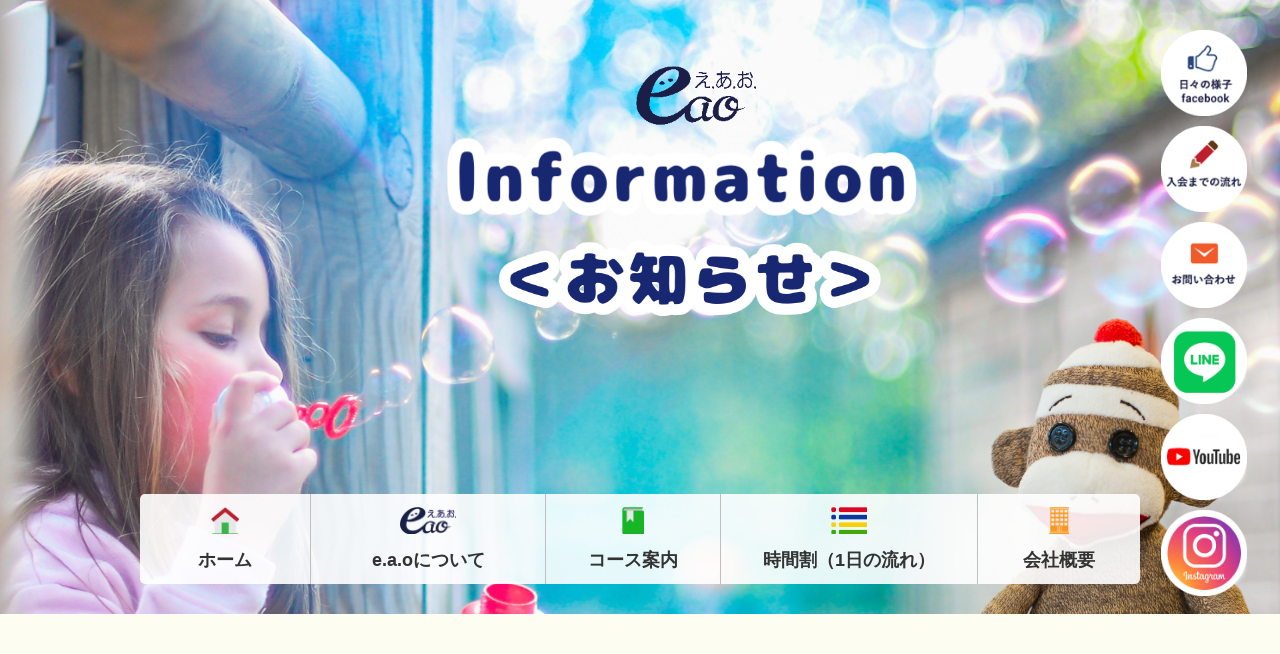

--- FILE ---
content_type: text/css
request_url: https://eaoschool.com/eaowp3/wp-content/themes/cocoon-child-master/css/style.css
body_size: 5526
content:
@charset "UTF-8";
/* CSS Document */
/*------------------------------------------------------------
	デフォルトスタイル
------------------------------------------------------------*/
html, body, div, span, applet, object, iframe, h1, h2, h3, h4, h5, h6, p, blockquote, pre, a, abbr, acronym, address, big, cite, code, del, dfn, em, font, img, ins, kbd, q, s, samp, small, strike, strong, sub, sup, tt, var, b, u, i, center, dl, dt, dd, ol, ul, li, fieldset, form, label, legend, table, caption, tbody, tfoot, thead, tr, th, td {
  margin: 0;
  padding: 0;
  background: transparent;
  border: 0;
  outline: 0;
  font-size: 18px;
  color: #333333;
  line-height: 1.8em;
}
body, table, input, textarea, select, option {
  font-family: "游ゴシック", "Yu Gothic", "游ゴシック体", "YuGothic", "ヒラギノ角ゴ Pro W3", "Hiragino Kaku Gothic Pro", "Meiryo UI", "メイリオ", Meiryo, "ＭＳ Ｐゴシック", "MS PGothic", sans-serif;
}
article, aside, canvas, details, figcaption, figure, footer, header, hgroup, menu, nav, section, summary {
  display: block;
}
ol, ul {
  list-style: none; 
}
blockquote, q {
  quotes: none;
}
img {
  vertical-align: top;
}
a, a:link {
  color: #00561f;
  text-decoration: none;
}
a:visited {
  color: #00561f;
}
a:hover {
  color: #00561f;
}
a:active {
  color: #00561f;
}
p{
font-weight: bold;
}
a:hover {
opacity:0.6;
}

@media screen and (max-width: 1024px) {
html,body{
width: 100%!important;
overflow-x: hidden;
}
}
@media screen and (max-width: 770px) {
html, body, div, span, applet, object, iframe, h1, h2, h3, h4, h5, h6, p, blockquote, pre, a, abbr, acronym, address, big, cite, code, del, dfn, em, font, img, ins, kbd, q, s, samp, small, strike, strong, sub, sup, tt, var, b, u, i, center, dl, dt, dd, ol, ul, li, fieldset, form, label, legend, table, caption, tbody, tfoot, thead, tr, th, td {
font-size: 16px;
}}
@media screen and (max-width: 767px) {
html, body, div, span, applet, object, iframe, h1, h2, h3, h4, h5, h6, p, blockquote, pre, a, abbr, acronym, address, big, cite, code, del, dfn, em, font, img, ins, kbd, q, s, samp, small, strike, strong, sub, sup, tt, var, b, u, i, center, dl, dt, dd, ol, ul, li, fieldset, form, label, legend, table, caption, tbody, tfoot, thead, tr, th, td {
  font-size: 14px;
}
}
/*------------------------------------------------------------
	レイアウト
------------------------------------------------------------*/
.sp {
  display: none !important;
}
@media screen and (max-width: 767px) {
  .pc {
    display: none !important;
  }
  #main {
    padding-bottom: 120px;
  }
}
/*------------------------------------------------------------
	メイン画像
------------------------------------------------------------*/
.titleBox .mainimg {
  z-index: 0;
}
.titleBox .mainimg2 {
width:100%;
height:550px;
background-image: url("../img/kaso1.jpg");
background-repeat: no-repeat;
background-position:top center;
background-size: cover;
}
.titleBox .mainimg3 {
width:100%;
height:550px;
background-image: url("../img/kaso2.jpg");
background-repeat: no-repeat;
background-position:top center;
background-size: cover;
}
.titleBox .mainimg video {
  width: 100%;
  z-index: 0;
}
.titleBox .logo {
  z-index: 10;
  position: absolute;
  top: 200px;
  left: 50%;
  -webkit-transform: translate(-50%, -50%);
  transform: translate(-50%, -50%);
}
.titleBox .logo2 {
z-index: 10;
margin: -400px auto 200px;
width: 380px;
}
.titleBox .logo img {
  max-width: 463px;
  height: auto;
}
.titleBox .logo2 img {
width:100%;	
  max-width: 463px;
  height: auto;
}
.titleBox .btmcloud img {
  width: 100%;
}
.titleBox .btmcloud {
  z-index: 10;
  position: absolute;
  top: 48vw;
  left:0;
right: 0;
	margin: 0 auto;
}

@media screen and (max-width: 991px) {
.titleBox .logo img {
  width: 100%;
  height: auto;
  margin-top: 110vw;
}
.titleBox .logo2{
margin: -300px auto 200px;
width: 280px;
}
}
@media screen and (max-width: 650px) {
.titleBox .logo img {
  width: 100%;
  height: auto;
  margin-top: 80vw;
}
}
@media screen and (max-width: 450px) {
.titleBox .logo img {
  margin-top:70vw;
}
.titleBox .logo2 img {
  margin-top:10vw;
}
.titleBox .mainimg2 {
height:350px;
}
.titleBox .mainimg3 {
height:350px;
}
}
/*------------------------------------------------------------
	snsUl
------------------------------------------------------------*/
.snsUl {
  position: absolute;
  text-align: center;
}
.snsUl li {
  margin: 0 13px 10px;
  display: inline-block;
  vertical-align: middle;
}
.snsUl li a {
  transition: all .3s;
  -webkit-transition: all .3s;
}
.snsUl li a:hover img {
  opacity: 0.8;
}
.titleBox .snsUl {
  right: 20px;
  top: 30px;
  width: 112px;
z-index: 9999;
}
@media screen and (max-width: 991px) {
  .titleBox .snsUl {
    display: none;
  }
}
/* =====================================
	gnav main
===================================== */
.naviBox {
  z-index: 1000;
  position: relative;
  width: 1000px;
  height: 100px;
  margin-top: -20%;
  margin-left: auto;
  margin-right: auto;
}
.naviBox2 {
  z-index: 1000;
  position: relative;
  width: 1000px;
  height: 100px;
  margin-top: -120px;
  margin-left: auto;
  margin-right: auto;
}
#gnav {
  position: relative;
  width: 1000px;
  height: 90px;
  margin: 0 auto 0px;
  background-color: rgba( 255, 255, 255, 0.90 );
  border-collapse: collapse;
  font-size: 18px;
  color: #00561f;
  font-weight: 800;
  border-radius: 5px; /* CSS3草案 */
  -webkit-border-radius: 5px; /* Safari,Google Chrome用 */
  -moz-border-radius: 5px; /* Firefox用 */
}
#gnav li {
  float: left;
  list-style: none;
}
#gnav li + li {
  border-left: 1px solid #bfbfbf;
}
#gnav li.gn01 {
  width: 170px;
}
#gnav li.gn02 {
  width: 235px;
}
#gnav li.gn03 {
  width: 175px;
}
#gnav li.gn04 {
  width: 257px;
}
#gnav li.gn05 {
  width: 163px;
}
#gnav li a {
  display: table-cell;
  width: inherit;
  height: 90px;
  text-align: center;
  vertical-align: middle;
}
#gnav li a:hover {
  color: #a9172c;
  text-decoration: none;
}
#gnav li.hl a {
  color: #00561f;
}
.gnicon img {
  width: auto;
  height: 27px;
  margin-bottom: 10px;
      margin-top: 5px;
}
@media screen and (max-width: 991px) {
  #gnav {
    display: none;
  }
.naviBox {
    display: none;
}
.naviBox2 {
    display: none;
}
}
/* =====================================
	nav top
===================================== */
.navbar-brand img {
  height: 40px;
  width: auto;
}
@media screen and (min-width: 992px) {
  .navbar {
    display: none;
  }
}
/*------------------------------------------------------------
	secton01 cycle
------------------------------------------------------------*/
#secton01 {
  background: url("../img/bg_secton01.jpg");
  background-repeat: repeat;
  padding-top: 5%;
  padding-bottom: 5%;
}
#secton01 h2 {
  font-size: 1.7em;
  font-weight: bold;
  color: #1a1f46;
  margin-bottom: 10px;
}
#secton01 p {
  font-weight: bold;
}
.eaotop{
text-align: center;
z-index: 20;
}
.eaotop img{
width:100%;
max-width: 1600px;
z-index: 20;
}
.kumo1,.kumo2{
z-index: 15;
}
.kumo1 img{
width:140%;
margin: 25% 0 0 -40%;
}
.kumo2 img{
width:140%;
margin: 25% -40% 0 0;
}
@media screen and (max-width: 1024px) {
#secton01 h2 {
  font-size: 1.3em;
}
}
@media screen and (max-width: 770px) {
.kumo1,.kumo2{
display: none;
}
.eaotop {
margin-top: -15%;
}
}
/*------------------------------------------------------------
	secton02 movie
------------------------------------------------------------*/
#secton02 {
padding-top: 5%;
padding-bottom: 5%;
background-color: #fff;
}
#secton02 h2 {
  font-size: 1.2em;
  font-weight: bold;
  color: #1a1f46;
margin-bottom:20px;
text-align:center;
}
.text1 {
font-size: 1.1em;
font-weight: bold;
}
.m30{
margin: 30px;
}
@media screen and (max-width: 1024px) {
.spcenter{text-align: center}
.text1 {font-size: 1.0em;}
}
@media screen and (max-width: 580px) {
#secton02 iframe{
width: 100%;
height: 250px;
}}
/*------------------------------------------------------------
	secton03 curriculum
------------------------------------------------------------*/
#secton03 {
  padding-top: 0%;
  padding-bottom: 3%;
  background-color: #d9ebf3;
}
.titbox {
  text-align: center;
  background-image: url("../img/bg_title01.png");
  background-size: 100% 100%;
  min-height: 385px;
}
.titbox h2 {
  font-size: 1.7em;
  color: #1a1f46;
  font-family: "ヒラギノ丸ゴ Pro W4", "ヒラギノ丸ゴ Pro", "Hiragino Maru Gothic Pro", "ヒラギノ角ゴ Pro W3", "Hiragino Kaku Gothic Pro", "HG丸ｺﾞｼｯｸM-PRO", "HGMaruGothicMPRO";
  padding-top: 5%;
}
.titbox h3 {
  font-size: 1.3em;
  color: #f75a83;
  font-weight: bold;
}
#secton03 h3 {
    font-size: 1.2em;
    color: #1a1f46;
    font-family: "ヒラギノ丸ゴ Pro W4", "ヒラギノ丸ゴ Pro", "Hiragino Maru Gothic Pro", "ヒラギノ角ゴ Pro W3", "Hiragino Kaku Gothic Pro", "HG丸ｺﾞｼｯｸM-PRO", "HGMaruGothicMPRO";
    font-weight: bold;
}
#secton03 h4 {
  color: #f75a83;
  font-size: 1.3em;
  font-weight: bold;
}
#secton03 p.txt {
  text-align: justify;
  text-justify: inter-ideograph;
  font-size: 16px;
}
.mt-5p {
  margin-top: 7%;
}
.fs16 {
  font-size: 16px;
}

@media screen and (max-width: 767px) {
.fs16 {
  font-size: 13px;
}
.titbox {
  min-height: 300px;
}
}
/*------------------------------------------------------------
	secton04 original
------------------------------------------------------------*/
#secton04 {
  padding-top: 0%;
  padding-bottom: 5%;
  background-color: #fff;
}
.titbox02 {
  text-align: center;
  background-image: url("../img/bg_title02.png");
  background-size: 100% 100%;
  min-height: 254px;
}
.titbox02 h2, .titbox03 h2 {
  font-size: 1.7em;
  color: #1a1f46;
  font-family: "ヒラギノ丸ゴ Pro W4", "ヒラギノ丸ゴ Pro", "Hiragino Maru Gothic Pro", "ヒラギノ角ゴ Pro W3", "Hiragino Kaku Gothic Pro", "HG丸ｺﾞｼｯｸM-PRO", "HGMaruGothicMPRO";
  padding-top: 5%;
  line-height: 1.6em;
}
.mrt01 {
  margin-top: -180px;
  z-index: 30;
}
@media screen and (max-width: 992px) {
.mrt01 {
  margin-top: 5%;
}
}
/*------------------------------------------------------------
	secton05 course
------------------------------------------------------------*/
#secton05 {
  background: url("../img/bg_course01.jpg");
  background-repeat: repeat;
  padding-top: 5%;
  padding-bottom: 0;
}
#secton05 .bg_memo {
  background: url("../img/bg_bg_course_line.png");
  background-position: center top;
  background-repeat: repeat-y;
  padding-bottom: 7%;
}
h2.bluetit {
  font-size: 2em;
  color: #1a1f46;
  font-family: "ヒラギノ丸ゴ Pro W4", "ヒラギノ丸ゴ Pro", "Hiragino Maru Gothic Pro", "ヒラギノ角ゴ Pro W3", "Hiragino Kaku Gothic Pro", "HG丸ｺﾞｼｯｸM-PRO", "HGMaruGothicMPRO";
  text-align: center;
  font-weight: bold;
  margin-bottom: 3%;
}
#secton05 .course01 h3, #secton05 .course02 h3 {
  text-align: center;
  color: #fff;
  font-size: 1.3em;
  margin-bottom: 0;
}
#secton05 .course01 h3 {
  background-color: #cf548b;
}
#secton05 .course02 h3 {
  background-color: #1c8abe;
}
#secton05 .btnbox01, #secton05 .btnbox02 {
  padding-top: 20px;
  padding-bottom: 20px;
  padding-left: 10px;
  overflow: hidden;
}
#secton05 .btnbox01 {
  background-color: #e8d8df;
}
#secton05 .btnbox02 {
  background-color: #dce1e3;
}
#secton05 .btnbox01 p, #secton05 .btnbox02 p {
  font-size: 1.1em;
  line-height: 1.4em;
  font-weight: bold;
  float: left;
}
.coursenav {
  list-style: none;
  overflow: hidden;
  padding-left: 2em;
}
.coursenav li {
  text-align: center;
  background-color: #fff;
  float: left;
  line-height: 50px;
  margin-right: 10px;
}
.coursenav li a {
  text-decoration: none;
  font-weight: bold;
  padding: 5px 1em;
  font-size: 16px;
}
#secton05 .btnbox01 .coursenav li {
  border: 1px solid #cf548b;
}
#secton05 .btnbox01 .coursenav li a {
  color: #cf548b;
}
#secton05 .btnbox02 .coursenav li {
  border: 1px solid #1c8abe;
}
#secton05 .btnbox02 .coursenav li a {
  color: #1c8abe;
}
.c_btn {
  margin-top: 7%;
}
.c_btn a {
  padding: 20px 40px;
  background-color: #1a1f46;
  color: #fff;
  font-size: 1.2em;
}

/* Medium only */
@media screen and (min-width: 992px) and (max-width: 1199px) {
    #secton05 .btnbox01 p, #secton05 .btnbox02 p {
    font-size: 1em;
}

    .coursenav li {
    margin-right: 10px;
}
    .coursenav li a {
    padding-left:10px;
            padding-right:10px;
}
}
@media screen and (max-width: 767px) {
#secton05 .btnbox01, #secton05 .btnbox02 {
margin-bottom: 3%;
}

}
@media screen and (max-width: 450px) {
.coursenav li a {
  text-decoration: none;
  font-weight: bold;
  padding: 5px 0.5em;
  font-size: 14px;
}
}

/*------------------------------------------------------------
	secton06 way
------------------------------------------------------------*/
#secton06 {
  padding-top: 5%;
  padding-bottom: 5%;
  background-color: #fff;
  background-image: url("../img/img_way01.png");
  background-repeat: no-repeat;
  background-position: bottom right;
}
#secton06 .waynav li a {
  color: #1a1f46;
  font-size: 1.4em;
  font-weight: bold;
display: block;
}
.waynav li {
  text-align: center;
  padding-top: 15px;
  padding-bottom: 15px;
  background-color: #e3ddca;
  line-height: 50px;
  margin-right: 10px;
  width: 100%;
  margin-bottom: 2em;
}
.titleimg img{
    width: 100%;
    max-width: 215px;
    height: auto;
    text-align: left;
}
#secton06 li a{
	line-height: 1.0em;
}
.kayoi{
	display: inline-block;
	margin-top: 10px;
	font-size: 14px;
	line-height: 1.5em!important;
	color: #22ac38;
}
@media screen and (max-width: 1024px) {
.kayoi{
	font-size: 0.45em;	
}
#secton06 {
  background-image: none;
}
}
@media screen and (max-width: 770px) {
.kayoi{
font-size: 0.7em;	
}}	

@media screen and (max-width: 767px) {
.titleimg{
text-align: center;
}
#secton06 {
background-size:30%;
padding-bottom: 15%;
}
.waynav li {
  width: 46%;
        float: left;
}
}
@media screen and (max-width: 450px) {
.waynav li {
  width: 100%;
}
}
/*------------------------------------------------------------
	secton07 Characteristic
------------------------------------------------------------*/
#secton07 {
  padding-top: 5%;
  padding-bottom: 0;
  background-image: url("../img/bg_step01.jpg");
  background-repeat: repeat-x;
    background-size:auto 100%;/*この場合は高さが自動設定*/
}
#secton07 .point img {
  width: 100%;
  height: auto;
}
#secton07 .pointbox {
  padding-left: 5%;
  padding-right: 5%;
}
#secton07 .pointbox .card-title {
  font-weight: bold;
  font-size: 2em;
  margin-bottom: 0;
}
#secton07 .pointbox .card-title span {
  font-size: 24px;
}
#secton07 .pointbox .card-text {
  font-weight: bold;
}
.color_green {
  color: #068e86;
}
.color_blue {
  color: #1c8abe;
}
.color_pink {
  color: #cf548b;
}
#secton07 h4 {
  text-align: center;
  font-size: 1.1em;
  color: #1a1f46;
  font-family: "ヒラギノ丸ゴ Pro W4", "ヒラギノ丸ゴ Pro", "Hiragino Maru Gothic Pro", "ヒラギノ角ゴ Pro W3", "Hiragino Kaku Gothic Pro", "HG丸ｺﾞｼｯｸM-PRO", "HGMaruGothicMPRO";
  font-weight: bold;
  margin-top: 5%;
  margin-bottom: 7%;
}
#secton07 .bg_child {
  background-image: url("../img/bg_step02.png");
  background-repeat: no-repeat;
  background-position: bottom center;
    background-size: 100%;
}
@media screen and (max-width: 767px) {
#secton07 h4 {
width: 70%;
     padding-bottom: 20%; 
    margin: 0 auto;
}
}
/*------------------------------------------------------------
	secton08 flow
------------------------------------------------------------*/
#secton08 {
  padding-top: 0%;
  padding-bottom: 5%;
  background-color: #f8f4ee;
}
.titbox03 {
  text-align: center;
  background-image: url("../img/bg_title03flow.png");
  background-size: 100% 100%;
  min-height: 205px;
}
#secton08 h4 {
  font-size: 1.1em;
  color: #1a1f46;
  font-family: "ヒラギノ丸ゴ Pro W4", "ヒラギノ丸ゴ Pro", "Hiragino Maru Gothic Pro", "ヒラギノ角ゴ Pro W3", "Hiragino Kaku Gothic Pro", "HG丸ｺﾞｼｯｸM-PRO", "HGMaruGothicMPRO";
  font-weight: bold;
  margin-top: 5%;
  margin-bottom: 7%;
}
@media screen and (max-width: 767px) {
.titbox03 {
  min-height: 140px;
}
}
/*------------------------------------------------------------
	secton09 voice
------------------------------------------------------------*/
#secton09 {
  padding-top: 5%;
  padding-bottom: 5%;
  background-color: #ecf2f2;
}
.voicebox {
  background-image: url("../img/bg_voice01.jpg");
  background-repeat: no-repeat;
  background-size: 100% 100%;
  padding: 60px;
  margin-bottom: 40px
}
.voice-t a{
font-size: 1.3rem!important;
font-weight: bold!important;
line-height: 1.1em;
margin-bottom: 10px;
color: #00561f;
}

.voice-p a{
color: #333333!important;
}

/*------------------------------------------------------------
secton10 enter
------------------------------------------------------------*/
#secton10 {
  padding-top: 5%;
  padding-bottom: 5%;
  background-color: #fdfdf2;
}
#secton10 h3{
font-size: 1.3em;
color: #cf548b;
font-weight: bold;
}
@media screen and (max-width: 767px) {
#secton10 {
  padding-bottom: 10%;
}
}
/*------------------------------------------------------------
	secton11 greeting
------------------------------------------------------------*/
#secton11{
  background-color: #f3f8ea;
}
#secton11 .msgbox{
  padding-top: 5%;
  padding-bottom: 5%;
  background-color: #f3f8ea;
padding-left: 5%;
padding-right: 7%;
}
#secton11 h3,
#secton14 h3{
font-size: 1.3em;
      color: #cf548b;
    font-weight: bold;
}
#secton11 h2{
text-align: left;
}
#secton11 .msgtxt{
    margin: 3% auto;
    text-align: justify;
text-justify: inter-ideograph;
}
#secton11 h3.fl-left{
margin-right: 2em;
    margin-top: 3%;
    float: left;
}
#secton11 .row .colimg{
    max-width:800px;
	width:100%;
	height:781px;
	background: url("../img/pic_prof.jpg") center center / cover no-repeat;
    
}
#secton11b,#secton15{
    padding-top: 5%;
    padding-bottom: 5%;
    background-color: #fdfdf2;
}

@media screen and (max-width: 991px) {
    #secton11 h3.fl-left{
    float: none;
}
}
@media screen and (max-width: 767px) {
#secton11 h2{
text-align: center;
}
#secton11 .row .colimg{
height: 400px;
}
#secton15 img{
margin:10px 0;
}
}
@media screen and (max-width: 575px) {
#secton11 .row .colimg{
height: 300px;
}
}
#secton11a{
	padding:5% 0; 
}
/*------------------------------------------------------------
	secton12 access
------------------------------------------------------------*/
#secton12{
  background-color: #dfecf1;
      padding-top: 5%;
  padding-bottom: 0;
    
}
#secton12 .container{
  background: url("../img/bg_access.png");
  background-repeat: no-repeat;
background-size: 100% auto;
    background-position: bottom center;
    
}


#secton12 h2.bluetit,
#secton12 h2.bluetit{
    text-align: left!important;
}
#secton12 h4{
    font-weight: bold;
    font-size: 1.3em;
}

.accesstxt{
      padding-bottom: 60px;
}
@media screen and (max-width: 770px) {
#secton12 .c_btn {
    text-align: right;
}
}
@media screen and (max-width: 767px) {
.accesstxt{
      padding-bottom: 120px;
}
    #secton12 h2.bluetit{
    text-align: center!important;
}
}
/*------------------------------------------------------------
	secton13 map
------------------------------------------------------------*/
#secton13 iframe{
    width:100%;
    height:400px; 
}
/*------------------------------------------------------------
	secton14 access
------------------------------------------------------------*/
#secton14{
  background-color: #fff;
      padding-top: 5%;
  padding-bottom: 5%;
}
#secton14 h3 {
    margin-top: 5%;
}
@media screen and (max-width: 450px) {
#secton14 img{	
	width: 280px;
	margin: 0 auto;
	height: auto;
	}}
/*------------------------------------------------------------
	footer top
------------------------------------------------------------*/
footer .ftrtop{
  background-image: url("../img/bg_footer.jpg");
          padding-top: 5%;
  padding-bottom: 3%;
}
.ftrbtm{
      background-color: #1a1f46;
      padding-top: 1%;
  padding-bottom: 1%;
}
.ftrbtm .copy{
      color: #fff;
    font-size: 0.8em;
    text-align: center;
}
.f-logo img{
      max-width: 460px;
    width: 70%;
    height: auto;
}

/* =====================================
	footermenu f_gnav
===================================== */
footer .naviBox02 {
  z-index: 1000;
  position: relative;
  width: 930px;
  height: 100px;
    margin-top:5%;
  margin-left: auto;
  margin-right: auto;
}
#f_gnav {
  position: relative;
  margin: 0 auto 0px;
  width: 1000px;
  height: 100px;
  border-collapse: collapse;
  font-size: 18px;
  color: #1a1f46;
    font-weight: bold;
}
#f_gnav li {
  float: left;
  list-style: none;
}
#f_gnav li + li {
  border-left: 1px solid #bfbfbf;
}
#f_gnav li.gn01 {
  width: 170px;
}
#f_gnav li.gn02 {
  width: 235px;
}
#f_gnav li.gn03 {
  width: 175px;
}
#f_gnav li.gn04 {
  width: 257px;
}
#f_gnav li.gn05 {
  width: 163px;
}
#f_gnav li a {
  display: table-cell;
  width: inherit;
  height: 90px;
  text-align: center;
  vertical-align: middle;
      color: #1a1f46;
}
#f_gnav li a:hover {
  color: #a9172c;
  text-decoration: none;
}

/* Medium only */
@media screen and (min-width: 992px) and (max-width: 1199px) {
#f_gnav li.gn01 {
  width: 156px;
}
#f_gnav li.gn02 {
  width: 218px;
}
#f_gnav li.gn03 {
  width: 162px;
}
#f_gnav li.gn04 {
  width: 238px;
}
#f_gnav li.gn05 {
  width: 153px;
}
}
@media screen and (max-width: 992px) {
.naviBox02{
 display: none;
}
#f_gnav{
 display: none;
}
}
@media screen and (min-width: 993px) {
.spmain{
display: none;
}
}
@media screen and (max-width: 992px) {
.pcmain{
display: none;
}
}


.sidebar {
    padding: 10px;
    width: 100%!important;
	 background-color : transparent!important;
}
.post h2{
	font-size:1.5rem;
	color:#00561f;
	font-weight:bold;
	margin-bottom:20px;
}
.breadcrumb {
    display: -ms-flexbox;
    display: flex;
    -ms-flex-wrap: wrap;
    flex-wrap: wrap;
    padding: .75rem 1rem;
    list-style: none;
    background-color: rgba( 255, 255, 255, 0.90 );
    border-radius: .25rem;
	width:1000px;
	margin:6rem auto 1rem;
}

@media screen and (max-width: 1024px) {
.breadcrumb {	
width:96%;
margin:6rem 2% 1rem;
}}
/*------------------------------------------------------------
	kotei
------------------------------------------------------------*/
.type-page{
clear:both;
}
.corp h2{
width:900px;
margin:0 auto 20px;
}
.corp table{
	width:900px;
	margin:0 auto;
	font-weight:bold;
}
.w200{
	width:200px;
}
.corp table tr:nth-of-type(2n+1) {
    background-color: #f3f8ea;
}

.corp table th, table td {
	border:0px;
    padding:10px;
}
.tableimg{
width:280px;
height:auto;
float:right;
}
.toc {
    width: 900px;
}
.profile h2{
width:900px;
margin:0 auto 20px;
}
.profile table{
	width:900px;
	margin:0 auto;
	font-weight:bold;
}

.profile table th, table td {
	border:0px;
    padding:10px;
}
.profile table tr:nth-of-type(2n+1) {
    background-color: #dfecf1;
}
.corp table dt,.profile table dt{
    width: 100px;
	float:left;
}
.corp table dd,.profile table dd {
    margin-left: 100px;
}
.day .w20{
width:20%;
font-size:0.8em;
}
.corp-left{
width:49%;
float:left;
}
.corp-right{
width:47%;
float:right;
}
.corp h2{
font-size: 2em;
    color: #22ac38;
    font-family: "ヒラギノ丸ゴ Pro W4", "ヒラギノ丸ゴ Pro", "Hiragino Maru Gothic Pro", "ヒラギノ角ゴ Pro W3", "Hiragino Kaku Gothic Pro", "HG丸ｺﾞｼｯｸM-PRO", "HGMaruGothicMPRO";
    text-align: center;
    font-weight: bold;
	 background-color : transparent;
}
.profile h2{
font-size: 2em;
    color: #1c8abe;
    font-family: "ヒラギノ丸ゴ Pro W4", "ヒラギノ丸ゴ Pro", "Hiragino Maru Gothic Pro", "ヒラギノ角ゴ Pro W3", "Hiragino Kaku Gothic Pro", "HG丸ｺﾞｼｯｸM-PRO", "HGMaruGothicMPRO";
    text-align: center;
    font-weight: bold;
	 background-color : transparent;
}
.day1 h2,.day2 h2{
font-size: 2em;
color: #22ac38;
 font-family: "ヒラギノ丸ゴ Pro W4", "ヒラギノ丸ゴ Pro", "Hiragino Maru Gothic Pro", "ヒラギノ角ゴ Pro W3", "Hiragino Kaku Gothic Pro", "HG丸ｺﾞｼｯｸM-PRO", "HGMaruGothicMPRO";
text-align: center;
font-weight: bold;
background-color : transparent;
}
.article h2 {
margin:0 auto;
}
.day2 h3{
font-size:1.1em;
color: #22ac38;
 font-family: "ヒラギノ丸ゴ Pro W4", "ヒラギノ丸ゴ Pro", "Hiragino Maru Gothic Pro", "ヒラギノ角ゴ Pro W3", "Hiragino Kaku Gothic Pro", "HG丸ｺﾞｼｯｸM-PRO", "HGMaruGothicMPRO";
text-align: center;
font-weight: bold;
background-color : transparent;
border:0;
}
.article h3 {
margin:0px;
}

.day1 table{
background-color: rgba( 255, 255, 255, 0.90 );
margin:0 auto;
font-weight:bold;
}
.day1 td{
border:1px solid #ddd;
line-height: 1.6em;
}

.bgpink{
background-color: #e8d8df;
}
.bgbule{
background-color: #ecf2f2;
}
.day2 table{
    background-color: rgba( 255, 255, 255, 0.90 );
	margin:0 auto;
	font-weight:bold;
}
.course h2{
font-size:1.8em;
 font-family: "ヒラギノ丸ゴ Pro W4", "ヒラギノ丸ゴ Pro", "Hiragino Maru Gothic Pro", "ヒラギノ角ゴ Pro W3", "Hiragino Kaku Gothic Pro", "HG丸ｺﾞｼｯｸM-PRO", "HGMaruGothicMPRO";
font-weight: bold;
background-color : transparent;
margin:0px;
padding:10px 25px 10px 0px;
}
.course2 h2{
font-size:1.8em;
 font-family: "ヒラギノ丸ゴ Pro W4", "ヒラギノ丸ゴ Pro", "Hiragino Maru Gothic Pro", "ヒラギノ角ゴ Pro W3", "Hiragino Kaku Gothic Pro", "HG丸ｺﾞｼｯｸM-PRO", "HGMaruGothicMPRO";
font-weight: bold;
background-color : transparent;
margin:0px;
padding:10px 25px 10px 0px;
}

.about2 h2{
font-size:2.0em;
color: #22ac38;
 font-family: "ヒラギノ丸ゴ Pro W4", "ヒラギノ丸ゴ Pro", "Hiragino Maru Gothic Pro", "ヒラギノ角ゴ Pro W3", "Hiragino Kaku Gothic Pro", "HG丸ｺﾞｼｯｸM-PRO", "HGMaruGothicMPRO";
font-weight: bold;
text-align: center;
background-color : transparent;
margin:0px;
padding:25px 25px 10px 0px;
}
.about2 h3{
font-size:1.6em;
 font-family: "ヒラギノ丸ゴ Pro W4", "ヒラギノ丸ゴ Pro", "Hiragino Maru Gothic Pro", "ヒラギノ角ゴ Pro W3", "Hiragino Kaku Gothic Pro", "HG丸ｺﾞｼｯｸM-PRO", "HGMaruGothicMPRO";
font-weight: bold;
text-align: center;
background-color : transparent;
margin:0px;
padding:25px 25px 10px 0px;
color:#1c8abe;
border:0;
}
.graduate h2{
font-size:1.8em;
 font-family: "ヒラギノ丸ゴ Pro W4", "ヒラギノ丸ゴ Pro", "Hiragino Maru Gothic Pro", "ヒラギノ角ゴ Pro W3", "Hiragino Kaku Gothic Pro", "HG丸ｺﾞｼｯｸM-PRO", "HGMaruGothicMPRO";
font-weight: bold;
background-color : transparent;
margin:0px;
padding:10px 25px 10px 0px;
background-color : transparent;
color:#1c8abe;	
text-align: center;
}
.graduate-text{
margin-top:3%;
font-size:1.2em;
font-weight:bold;
color:#1a1f46;
}
.pt25{
padding-top:25px;
}
.sub-t{
font-size:1.6em;
font-weight:bold;
color:#1a1f46;
line-height: 1.5em;
}
.pink{
color:#cf548b;
}
.blue{
color:#1c8abe;
}
.koteibg{
background-color:#fdfdf2;
}
.about-text{
font-size:1.1em;
font-weight:bold;
}
.about1{
font-size:1.1em;
color:#cf548b;
line-height: 1.5;
margin-bottom: 5px;
}
.about2{
font-size:1.3em;
color:#1c8abe;
}
.waku table{
width:100%;
}
.waku th{
width:200px;
background-color: #f3f8ea;
}
.waku td{
border: 1px solid #ddd;
padding: 6px;
}
input[type='submit']{
background-color:#22ac38;
color:#fff;
font-weight:bold;
border:0;
}
.voice-p1{
color:#f7931e;
text-align:right;
}
.corp-right img{
width:100%;
height:auto;
}
.profile img{
width:80%;
height:auto;
}

@media screen and (max-width: 991px) {
.toc {
width: 100%;
}
.w200{
	width:20%;
}
.corp h2{
width: 100%;
}
.corp table{
width: 100%;
}
.profile h2{
width: 100%;
}
.profile table{
width: 100%;
}
.spmt30{
margin-top:30px;
}
}
@media screen and (max-width: 834px){
.corp-left{
font-size: 1.0em;
}
table th, table td {
padding: 3px;
font-size: 0.8em;
}
table dt,table dd{
font-size: 0.8em;
}
}
@media screen and (max-width: 601px) {
.spbr1{display:none}
}
@media screen and (max-width: 600px) {
.mwform-tel-field input[type='text']{
width:100px;
}
.waku th{
width:30%;
background-color: #f3f8ea;
}
.corp-left{
width:100%;
float:left;
}
.corp-right{
display:none;
}
.corp table dt,.profile table dt{
width: 100px;
float:none;
}
.corp table dd,.profile table dd {
margin-left: 0px;
}
}
.eao_btn a {
padding: 15px;
background-color: #1a1f46;
color: #fff;
font-size: 1.1em;
width: 100%;
margin: 5px 0;	
}
#wpstats{
display:none;
}

.tel1{
width:100%;
}
.tel2{
width:100%;
}
.fa-chevron-right:before {
    color: #fff;
}
@media screen and (max-width: 600px) {
.spbr{
display:none;
}}
.entry-title, .archive-title {
display:none;
}
.fa-external-link-alt::before {
display:none;
}
.post-password-form{
width:680px;
margin:30px auto;
}
.post-password-form p{
margin:30px;
}
.post-password-form label{
margin:30px;
}
.post-password-form input{
margin:30px;
}
.ml50{
margin-left:5rem;
}
.titleBox .mainimg-info {
    width: 100%;
    height: 48vw;
    background-image: url(../img/info-headimg.PNG);
    background-repeat: no-repeat;
    background-position: top center;
    background-size: cover;
}
.titleBox .mainimg-blog {
    width: 100%;
    height: 48vw;
    background-image: url(../img/blog-headimg.PNG);
    background-repeat: no-repeat;
    background-position: top center;
    background-size: cover;
}
.infoblog dd{
font-weight:600;
margin-left:150px;
}
.infoblog dt{
float:left;
}
.bg-wr{
background:#f8f4ee;
border-radius:5px;
}
.m50{
margin:50px;
}
#secton01b h2 {
    font-size: 1.7em;
    font-weight: bold;
    color: #1a1f46;
    margin-bottom: 10px;
}
#secton01b {
    padding-top: 5%;
    padding-bottom: 5%;
	background-color: #fdfdf2;
}
#secton01b img{
width:100%!important;
height:auto;
}
#secton01b h3 {
    font-size: 1.1rem;
    font-weight: bold;
}
#secton01b .news_Date{
margin-top:10px;
margin-bottom:-5px;
display:inline-block;
}
@media screen and (max-width: 600px) {
.bg-wr {
	width:96%;
	margin-left:2%;
	margin-right:2%;
    background: #fff;
    border-radius: 5px;
}
.m50{
margin:10px;
}
.infoblog dd{
margin-left:0px;
}
.infoblog dt{
float:none;
}
	}
#secton01b .c_btn{
margin-top:0;
}